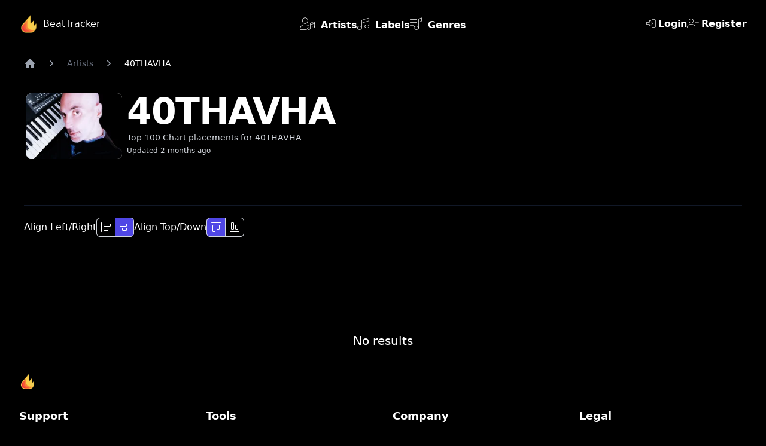

--- FILE ---
content_type: text/html; charset=utf-8
request_url: https://beattracker.com/artists/40thavha/426500
body_size: 5133
content:
<!DOCTYPE html>
<html lang="en">
<meta charset="UTF-8" />


<head>
    <!-- Google Tag Manager -->
    
    <script>
        (function(w, d, s, l, i) {
            w[l] = w[l] || [];
            w[l].push({
                'gtm.start': new Date().getTime(),
                event: 'gtm.js'
            });
            var f = d.getElementsByTagName(s)[0],
                j = d.createElement(s),
                dl = l != 'dataLayer' ? '&l=' + l : '';
            j.async = true;
            j.src =
                'https://www.googletagmanager.com/gtm.js?id=' + i + dl;
            f.parentNode.insertBefore(j, f);
        })(window, document, 'script', 'dataLayer', 'GTM-WMLMRV2B');
    </script>
    <!-- End Google Tag Manager -->

    <meta charset="utf-8">
    <meta name="viewport" content="width=device-width, initial-scale=1">

    <title>40THAVHA has 0 Overall Top Results on Spotify and Beatport | BeatTracker</title>
    <meta name="description" content="See the daily Overall Top Results for 40THAVHA on Spotify and Beatport" />
    <meta name="author" content="BeatTracker Team" />
    <meta name="keywords" content="40THAVHA, artists, 40thavha, 426500, Overall Top Results" />

    <!-- OPEN GRAPH METATAGS -->
    <meta property="fb:admins" content="514717349" />
    <meta property="fb:app_id" content="914567361983971" />
    <meta property="og:title" content="40THAVHA has 0 Overall Top Results on Spotify and Beatport | BeatTracker" />
    <meta property="og:description" content="See the daily Overall Top Results for 40THAVHA on Spotify and Beatport" />
    <meta property="og:image" content="https://geo-media.beatport.com/image_size/590x404/7add56c8-b8d7-4739-ae43-d5827ca7115a.jpg" />
    <meta property="og:url" content="https://beattracker.com/artists/40thavha/426500" />
    <meta property="og:type" content="website" />
    <meta property="og:site_name" content="BeatTracker" />
    <meta property="og:locale" content="en_US" />
    <meta property="og:locale:alternate" content="en_US" />


    <!-- TWITTER METATAGS -->
    <meta name="twitter:card" content="" />
    <meta name="twitter:site" content="@beattracker" />
    <meta name="twitter:creator" content="@beattracker" />
    <meta name="twitter:title" content="40THAVHA has 0 Overall Top Results on Spotify and Beatport | BeatTracker" />
    <meta name="twitter:description" content="See the daily Overall Top Results for 40THAVHA on Spotify and Beatport" />
    <meta name="twitter:image" content="https://geo-media.beatport.com/image_size/590x404/7add56c8-b8d7-4739-ae43-d5827ca7115a.jpg" />
    <meta name="twitter:url" content="https://beattracker.com/artists/40thavha/426500" />

    <!-- GOOGLE / SEARCH ENGINE METATAGS -->
    <meta itemprop="name" content="40THAVHA has 0 Overall Top Results on Spotify and Beatport | BeatTracker">
    <meta itemprop="description" content="See the daily Overall Top Results for 40THAVHA on Spotify and Beatport">
    <meta itemprop="image" content="https://geo-media.beatport.com/image_size/590x404/7add56c8-b8d7-4739-ae43-d5827ca7115a.jpg">
    <meta itemprop="url" content="https://beattracker.com/artists/40thavha/426500">
    <meta itemprop="author" content="BeatTracker Team">
    <meta itemprop="keywords" content="40THAVHA, artists, 40thavha, 426500, Overall Top Results">
    <meta itemprop="datePublished" content="2023-08-03">
    <meta itemprop="dateModified" content="2025-11-14">
    <meta itemprop="inLanguage" content="en_US">

    <!-- FAVICONS -->
    <link rel="apple-touch-icon" sizes="180x180" href="/apple-touch-icon.png">
    <link rel="icon" type="image/png" sizes="32x32" href="/favicon-32x32.png">
    <link rel="icon" type="image/png" sizes="16x16" href="/favicon-16x16.png">
    <link rel="manifest" href="/site.webmanifest">
    <link rel="mask-icon" href="/safari-pinned-tab.svg" color="#5bbad5">
    <meta name="apple-mobile-web-app-title" content="BeatTracker">
    <meta name="application-name" content="BeatTracker">
    <meta name="msapplication-TileColor" content="#da532c">
    <meta name="theme-color" content="#ffffff">

    <link rel="preload" href="https://kit.fontawesome.com/d210758414.js" as="script">

    <!-- Fonts -->
    <link rel="preconnect" href="https://fonts.bunny.net">
    <link href="https://fonts.bunny.net/css?family=figtree:400,600&display=swap" rel="stylesheet" />
    <script src="https://kit.fontawesome.com/d210758414.js" crossorigin="anonymous"></script>
    <link rel="preload" as="style" href="https://beattracker.com/build/assets/app-741ad072.css" /><link rel="stylesheet" href="https://beattracker.com/build/assets/app-741ad072.css" data-navigate-track="reload" /></head>




















<body class="antialiased bg-black">

    <!-- Google Tag Manager (noscript) -->
<noscript><iframe src="https://www.googletagmanager.com/ns.html?id=GTM-WMLMRV2B"
            height="0" width="0" style="display:none;visibility:hidden"></iframe></noscript>
<!-- End Google Tag Manager (noscript) -->

    <div class="bg-black">

        <header class="absolute inset-x-0 top-0 z-40">
    <nav class="flex items-center justify-between p-6 lg:px-8" aria-label="Global">
        <div class="flex lg:flex-1">
            <a href="/" class="-m-1.5 p-1.5 flex items-center" title="BeatTracker">
                <div class="flex items-center pr-2">
                    <img class="h-8 w-auto" src="/beattracker.svg" alt="BeatTracker" />
                                            <span class="text-white ml-2 sm:block">BeatTracker</span>
                                    </div>
            </a>
        </div>
        <div class="sm:hidden">
            <button id="mobile-menu-button" class="text-white">
                <i id="mobile-menu-icon" class="fa fa-bars fa-xl"></i>
            </button>
        </div>
        <div class="hidden sm:flex sm:gap-x-4 lg:gap-x-16 text-center text-white">
            <a href="/artists" title="Artists" class="font-semibold leading-6">
                <i class="fa-thin text-xl fa-user-music mr-1"></i> Artists</a>
            <a href="/labels" class="font-semibold leading-6" title="Labels">
                <i class="fa-thin text-xl fa-music mr-1"></i> Labels</a>
            <a href="/genres" class="font-semibold leading-6" title="Genres">
                <i class="fa-thin text-xl fa-list-music mr-1"></i> Genres</a>
        </div>
        <div class="hidden sm:flex lg:flex-1 sm:justify-end text-white">
                            <div class="hidden sm:flex sm:flex-1 sm:justify-end gap-5">
                                            <a class=" font-semibold leading-6"
                           href="https://beattracker.com/login" title="Login"><i class="fa-thin fa-right-to-bracket mr-1"></i>Login</a>
                        <a class=" font-semibold leading-6"
                           href="https://beattracker.com/register" title="Register"><i class="fa-thin fa-user-plus mr-1"></i>Register </a>
                                    </div>
                    </div>
    </nav>
    <div id="mobile-menu" class="sm:hidden hidden">
        <div class="flex flex-col p-6 bg-black space-y-4 text-white">
            <a href="/artists" title="Artists" class="font-semibold leading-6">
                <i class="fa-thin text-xl fa-user-music mr-1"></i> Artists</a>
            <a href="/labels" class="font-semibold leading-6" title="Labels">
                <i class="fa-thin text-xl fa-music mr-1"></i> Labels</a>
            <a href="/genres" class="font-semibold leading-6" title="Genres">
                <i class="fa-thin text-xl fa-list-music mr-1"></i> Genres</a>
                                                <a class=" font-semibold leading-6"
                       href="https://beattracker.com/login" title="Login"><i class="fa-thin fa-right-to-bracket mr-1"></i>Login</a>
                    <a class=" font-semibold leading-6"
                       href="https://beattracker.com/register" title="Register"><i class="fa-thin fa-user-plus mr-1"></i>Register </a>
                                    </div>
    </div>
</header>

<script>
    function onSubmit() {
        event.preventDefault();
        document.getElementById('logout-form').submit();
    }
    document.addEventListener('DOMContentLoaded', function() {
        //document.getElementById('loadingSpinner').classList.add('hidden');

        const dropdown = document.querySelector('.dropdown');
        const dropdownMenu = document.querySelector('.dropdown-menu');
        let timeout;

        if (dropdown) {
            dropdown.addEventListener('click', function(event) {
                event.stopPropagation();
                dropdownMenu.classList.toggle('hidden');

                clearTimeout(timeout);
            });

            document.addEventListener('click', function(event) {
                const isClickInsideDropdown = dropdown.contains(event.target);
                const isClickInsideDropdownMenu = dropdownMenu.contains(event.target);

                if (!isClickInsideDropdown && !isClickInsideDropdownMenu) {
                    timeout = setTimeout(function() {
                        dropdownMenu.classList.add('hidden');
                    }, 10);
                }
            });
        }

        if (dropdownMenu) {
            dropdownMenu.addEventListener('click', function(event) {
                event.stopPropagation();
            });
        }

        // var isFlag = false;
        // document.querySelectorAll('a:not(.navigator)').forEach(function(navigator) {
        //     navigator.addEventListener('click', function() {
        //         if (isFlag === false) {
        //             document.getElementById('loadingSpinner').classList.remove('hidden');
        //             isFlag = true;
        //         }
        //     });
        // });
        // document.querySelectorAll('form').forEach(function(formElement) {
        //     formElement.addEventListener('submit', function() {
        //         if (isFlag === false) {
        //             document.getElementById('loadingSpinner').classList.remove('hidden');
        //             isFlag = true;
        //         }
        //     });
        // });

        const mobileMenuButton = document.getElementById('mobile-menu-button');
        const mobileMenu = document.getElementById('mobile-menu');
        const mobileMenuIcon = document.getElementById('mobile-menu-icon');

        mobileMenuButton.addEventListener('click', function() {
            if (mobileMenuIcon.classList.contains('fa-bars')) {
                mobileMenuIcon.classList.remove('fa-bars');
                mobileMenuIcon.classList.add('fa-close');
            } else {
                mobileMenuIcon.classList.remove('fa-close');
                mobileMenuIcon.classList.add('fa-bars');
            }
            mobileMenu.classList.toggle('hidden');
        });
    });
</script>

        <div class="relative isolate overflow-hidden pt-24 p-10 text-white">

            <nav class="flex" aria-label="Breadcrumb">
                <ol role="list" class="flex items-center space-x-4">
                    <li>
                        <div>
                            <a href="/" class="text-gray-400 hover:text-gray-500" title="Home">
                                <svg class="h-5 w-5 flex-shrink-0" viewBox="0 0 20 20" fill="currentColor" aria-hidden="true">
                                    <path fill-rule="evenodd"
                                          d="M9.293 2.293a1 1 0 011.414 0l7 7A1 1 0 0117 11h-1v6a1 1 0 01-1 1h-2a1 1 0 01-1-1v-3a1 1 0 00-1-1H9a1 1 0 00-1 1v3a1 1 0 01-1 1H5a1 1 0 01-1-1v-6H3a1 1 0 01-.707-1.707l7-7z"
                                          clip-rule="evenodd" />
                                </svg>
                                <span class="sr-only">Home</span>
                            </a>
                        </div>
                    </li>
                    <li>
                        <div class="flex items-center">
                            <svg class="h-5 w-5 flex-shrink-0 text-gray-400" viewBox="0 0 20 20" fill="currentColor"
                                 aria-hidden="true">
                                <path fill-rule="evenodd"
                                      d="M7.21 14.77a.75.75 0 01.02-1.06L11.168 10 7.23 6.29a.75.75 0 111.04-1.08l4.5 4.25a.75.75 0 010 1.08l-4.5 4.25a.75.75 0 01-1.06-.02z"
                                      clip-rule="evenodd" />
                            </svg>
                            <a href="/artists" title="Artist"
                               class="ml-4 text-sm font-medium text-gray-500 hover:text-gray-700">Artists</a>
                        </div>
                    </li>
                    <li>
                        <div class="flex items-center">
                            <svg class="h-5 w-5 flex-shrink-0 text-gray-400" viewBox="0 0 20 20" fill="currentColor"
                                 aria-hidden="true">
                                <path fill-rule="evenodd"
                                      d="M7.21 14.77a.75.75 0 01.02-1.06L11.168 10 7.23 6.29a.75.75 0 111.04-1.08l4.5 4.25a.75.75 0 010 1.08l-4.5 4.25a.75.75 0 01-1.06-.02z"
                                      clip-rule="evenodd" />
                            </svg>
                            <p class="ml-4 text-sm font-medium text-white cursor-default text-center" title="40THAVHA">
                                40THAVHA
                            </p>
                        </div>
                    </li>
                </ol>
            </nav>

            <div class="bg-black py-10 sm:py-10">
                <div class="mx-auto px-1 lg:px-1">
                    <div class="mx-auto max-w-6xl lg:mx-0">
                                                    <img class="w-40 bg-white rounded-lg mr-2 float-left sm:w-100" src="https://geo-media.beatport.com/image_size/200x200/7add56c8-b8d7-4739-ae43-d5827ca7115a.jpg"
                                 alt="40THAVHA" />
                                                <h2 class="text-2xl font-bold tracking-tight text-white sm:text-6xl">40THAVHA</h2>
                        <p class="mt-1 text-sm text-gray-300">Top 100 Chart placements for 40THAVHA</p>
                        <p class="mt-1 text-xs text-gray-300">Updated
                            2 months ago</p>
                    </div>
                </div>
            </div>


            <div class="border-b border-gray-900 pb-5 sm:pb-0 mb-5">
                <div class="mt-6">
                    <nav class="-mb-px space-x-4 pb-5 chart-nav">

    

    
</nav>



                </div>
            </div>
            <div class="flex gap-4">
                <div class="flex gap-4 items-center">
                    <p>Align Left/Right</p>
                    <span class="isolate inline-flex rounded-md shadow-sm">
                        <button type="button" onclick="alignHorizontal('left')"
                                class="relative inline-flex items-center rounded-l-md px-2 py-2 ring-1 ring-inset ring-gray-300  focus:z-10"
                                id="align-left-button">
                            <i class="fa-light fa-objects-align-left"></i>
                        </button>
                        <button type="button" onclick="alignHorizontal('right')"
                                class="relative -ml-px inline-flex items-center rounded-r-md px-2 py-2 ring-1 ring-inset ring-gray-300  focus:z-10 active"
                                id="align-right-button">
                            <i class="fa-light fa-objects-align-right"></i>
                        </button>
                    </span>
                </div>
                <div class="flex gap-4 items-center">
                    <p>Align Top/Down</p>
                    <span class="isolate inline-flex rounded-md shadow-sm">
                        <button type="button" onclick="alignVertical('top')"
                                class="relative inline-flex items-center rounded-l-md px-2 py-2 ring-1 ring-inset ring-gray-300  focus:z-10 active"
                                id="align-top-button">
                            <i class="fa-light fa-objects-align-top"></i>
                        </button>
                        <button type="button" onclick="alignVertical('down')"
                                class="relative -ml-px inline-flex items-center rounded-r-md px-2 py-2 ring-1 ring-inset ring-gray-300  focus:z-10"
                                id="align-down-button">
                            <i class="fa-light fa-objects-align-bottom"></i>
                        </button>
                    </span>
                </div>
            </div>

                            <div class="flex justify-center items-center h-full pt-40">
                    <p class="text-xl">No results</p>
                </div>
                    </div>

    </div>
    <footer class=" " aria-labelledby="footer-heading">
    <h2 id="footer-heading" class="sr-only">Footer</h2>
    <div class="mx-auto max-w-7xl px-6 pb-8 lg:px-8  ">
        <div class="xl:grid xl:grid-cols-2 xl:gap-8">
            <a href="/" title="BeatTracker"><img class="h-7" src="/beattracker.svg" alt="BeatTracker" /></a>
            <div class="mt-16 grid grid-cols-2 gap-8 xl:col-span-2 xl:mt-0">
                <div class="md:grid md:grid-cols-2 md:gap-8">
                    <div class="mt-10 md:mt-0">
                        <h3 class="text-lg font-semibold leading-6 text-white">Support</h3>
                        <ul role="list" class="mt-6 space-y-4">
                            <li class="text-white text-lg">
                                <a href="/contact" title="Contact Us" class="text-gray-500">Contact us</a>
                            </li>
                            
                        </ul>
                    </div>
                    <div class="mt-10 md:mt-0">
                        <h3 class="text-lg font-semibold leading-6 text-white">Tools</h3>
                        <ul role="list" class="mt-6 space-y-4">
                            <li>
                                <a href="/promoly" title="Promoly - A marketing platform for media" class="text-gray-500 hover:text-white">Marketing</a>
                            </li>
                            <li>
                                <a href="/labelgrid" title="LabelGrid - A catalogue Management Suite and Distribution Platform" class="text-gray-500 hover:text-white">Distribution</a>
                            </li>
                            <li>
                                <a href="/saas" title="Learn about Top SaaS Products in Music" class="text-gray-500 hover:text-white">Top SaaS Products</a>
                            </li>
                        </ul>
                    </div>
                </div>
                <div class="md:grid md:grid-cols-2 md:gap-8">
                    <div class="mt-10 md:mt-0">
                        <h3 class="text-lg font-semibold leading-6 text-white">Company</h3>
                        <ul role="list" class="mt-6 space-y-4">
                            <li>
                                <a href="/about" title="About - BeatTracker" class="text-gray-500 hover:text-white">About</a>
                            </li>
                            <li>
                                <a href="/faq" title="FAQs - BeatTracker" class="text-gray-500 hover:text-white">FAQ</a>
                            </li>
                            <li>
                                <a href="/press" title="Press - BeatTracker" class="text-gray-500 hover:text-white">Press</a>
                            </li>
                        </ul>
                    </div>
                    <div class="mt-10 md:mt-0">
                        <h3 class="text-lg font-semibold leading-6 text-white">Legal</h3>
                        <ul role="list" class="mt-6 space-y-4">
                            <li>
                                <a href="/dmca" title="DMCA - BeatTracker" class="text-gray-500 hover:text-white">DMCA</a>
                            </li>
                            <li>
                                <a href="/privacy" title="Privacy - BeatTracker" class="text-gray-500 hover:text-white">Privacy Policy</a>
                            </li>
                            <li>
                                <a href="/cookies" title="Cookies - BeatTracker" class="text-gray-500 hover:text-white">Cookies Policy</a>
                            </li>
                            <li>
                                <a href="/terms" title="Terms - BeatTracker" class="text-gray-500 hover:text-white">Terms of Service</a>
                            </li>
                        </ul>
                    </div>
                </div>
            </div>
        </div>
        <div class="mt-8 border-t border-white/10 pt-8 md:flex md:items-center md:justify-between">
            <div class="flex space-x-6 md:order-2">
                <a href="https://x.com/beattracker" title="X - @beattracker" class="text-gray-500 hover:text-gray-400">
                    Follow us on <span class="sr-only">X</span>
                    <i class="fab fa-x-twitter"></i>
                </a>
            </div>
            <p class="mt-8 text-xs leading-5 text-gray-400 md:order-1 md:mt-0">&copy; 2026 BeatTracker. All rights reserved.</p>
        </div>
    </div>
</footer>

    <div aria-live="assertive" id="notification-overlay" class="z-40 transform transition ease-in duration-100 pointer-events-none fixed inset-0 flex items-end px-4 py-6 sm:items-start sm:p-6 hidden">
        <div class="flex w-full flex-col items-center space-y-4 sm:items-end">
            <div class="pointer-events-auto w-full max-w-sm overflow-hidden rounded-lg bg-white shadow-lg ring-1 ring-black ring-opacity-5">
                <div class="p-4">
                    <div class="flex items-center">
                        <div class="flex-shrink-0">
                            <svg class="h-5 w-5 text-red-400" viewBox="0 0 20 20" fill="currentColor" aria-hidden="true">
                                <path fill-rule="evenodd" d="M10 18a8 8 0 100-16 8 8 0 000 16zM8.28 7.22a.75.75 0 00-1.06 1.06L8.94 10l-1.72 1.72a.75.75 0 101.06 1.06L10 11.06l1.72 1.72a.75.75 0 101.06-1.06L11.06 10l1.72-1.72a.75.75 0 00-1.06-1.06L10 8.94 8.28 7.22z" clip-rule="evenodd" />
                            </svg>
                        </div>
                        <div class="ml-3 w-0 flex-1 pt-0.5">
                            <p class="text-sm font-medium text-gray-900">DJ Charts are not currently linkable</p>
                        </div>
                        <div class="ml-4 flex flex-shrink-0">
                            <button type="button" onclick="linkableAlertClose()" class="inline-flex rounded-md bg-white text-gray-400 hover:text-gray-500 focus:outline-none focus:ring-2 focus:ring-indigo-500 focus:ring-offset-2">
                                <span class="sr-only">Close</span>
                                <svg class="h-5 w-5" viewBox="0 0 20 20" fill="currentColor" aria-hidden="true">
                                    <path d="M6.28 5.22a.75.75 0 00-1.06 1.06L8.94 10l-3.72 3.72a.75.75 0 101.06 1.06L10 11.06l3.72 3.72a.75.75 0 101.06-1.06L11.06 10l3.72-3.72a.75.75 0 00-1.06-1.06L10 8.94 6.28 5.22z" />
                                </svg>
                            </button>
                        </div>
                    </div>
                </div>
            </div>
        </div>
    </div>
</body>
<script>
    function alignHorizontal(type = 'right') {
        var components = document.querySelectorAll('.chart-placement');
        if (type === 'left') {
            components.forEach(function(component) {
                component.style.alignItems = "flex-start";
            });
            document.getElementById('align-left-button').classList.add('active');
            document.getElementById('align-right-button').classList.remove('active');
        } else {
            components.forEach(function(component) {
                component.style.alignItems = "flex-end";
            });
            document.getElementById('align-right-button').classList.add('active');
            document.getElementById('align-left-button').classList.remove('active');
        }
    };

    function alignVertical(type = 'top') {
        var components = document.querySelectorAll('.chart-placement');
        if (type === 'top') {
            components.forEach(function(component) {
                component.style.top = "0.25rem";
                component.style.bottom = "auto";
            });
            document.getElementById('align-top-button').classList.add('active');
            document.getElementById('align-down-button').classList.remove('active');
        } else {
            components.forEach(function(component) {
                component.style.top = "auto";
                component.style.bottom = "0.25rem";
            });
            document.getElementById('align-down-button').classList.add('active');
            document.getElementById('align-top-button').classList.remove('active');
        }
    }

    const linkableAlert = document.querySelector('#notification-overlay');

    document.addEventListener("displayErrorMessage", (e) => {
        linkableAlert.classList.remove('hidden');
        linkableAlert.classList.add('block');

        setTimeout(() => {
            linkableAlert.classList.remove('block');
            linkableAlert.classList.add('hidden');
        }, 3000);
    });
    const linkableAlertClose = () => {
        linkableAlert.classList.remove('block');
        linkableAlert.classList.add('hidden');
    }
</script>
<style>
    .active {
        background-color: rgb(79 70 229);
        color: white;
    }
</style>

</html>




